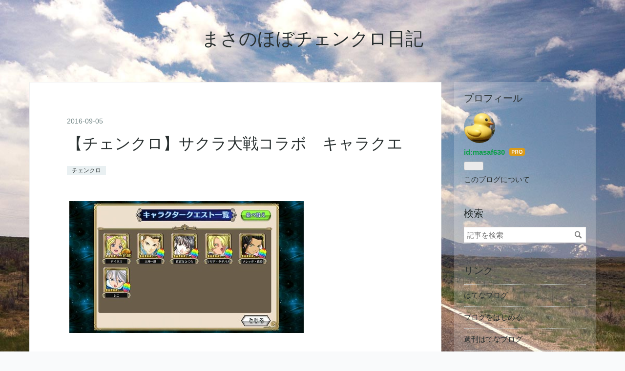

--- FILE ---
content_type: text/html; charset=utf-8
request_url: https://www.masaf630.com/archives/6205660
body_size: 9098
content:
<!DOCTYPE html>
<html
  lang="ja"

data-admin-domain="//blog.hatena.ne.jp"
data-admin-origin="https://blog.hatena.ne.jp"
data-author="masaf630"
data-avail-langs="ja en"
data-blog="masaf630.hatenablog.com"
data-blog-host="masaf630.hatenablog.com"
data-blog-is-public="1"
data-blog-name="まさのほぼチェンクロ日記"
data-blog-owner="masaf630"
data-blog-show-ads=""
data-blog-show-sleeping-ads=""
data-blog-uri="https://www.masaf630.com/"
data-blog-uuid="10328749687189647486"
data-blogs-uri-base="https://www.masaf630.com"
data-brand="pro"
data-data-layer="{&quot;hatenablog&quot;:{&quot;admin&quot;:{},&quot;analytics&quot;:{&quot;brand_property_id&quot;:&quot;&quot;,&quot;measurement_id&quot;:&quot;&quot;,&quot;non_sampling_property_id&quot;:&quot;&quot;,&quot;property_id&quot;:&quot;UA-82826956-1&quot;,&quot;separated_property_id&quot;:&quot;UA-29716941-24&quot;},&quot;blog&quot;:{&quot;blog_id&quot;:&quot;10328749687189647486&quot;,&quot;content_seems_japanese&quot;:&quot;true&quot;,&quot;disable_ads&quot;:&quot;custom_domain&quot;,&quot;enable_ads&quot;:&quot;false&quot;,&quot;enable_keyword_link&quot;:&quot;false&quot;,&quot;entry_show_footer_related_entries&quot;:&quot;true&quot;,&quot;force_pc_view&quot;:&quot;false&quot;,&quot;is_public&quot;:&quot;true&quot;,&quot;is_responsive_view&quot;:&quot;false&quot;,&quot;is_sleeping&quot;:&quot;true&quot;,&quot;lang&quot;:&quot;ja&quot;,&quot;name&quot;:&quot;\u307e\u3055\u306e\u307b\u307c\u30c1\u30a7\u30f3\u30af\u30ed\u65e5\u8a18&quot;,&quot;owner_name&quot;:&quot;masaf630&quot;,&quot;uri&quot;:&quot;https://www.masaf630.com/&quot;},&quot;brand&quot;:&quot;pro&quot;,&quot;page_id&quot;:&quot;entry&quot;,&quot;permalink_entry&quot;:{&quot;author_name&quot;:&quot;masaf630&quot;,&quot;categories&quot;:&quot;\u30c1\u30a7\u30f3\u30af\u30ed&quot;,&quot;character_count&quot;:419,&quot;date&quot;:&quot;2016-09-05&quot;,&quot;entry_id&quot;:&quot;17680117126998521720&quot;,&quot;first_category&quot;:&quot;\u30c1\u30a7\u30f3\u30af\u30ed&quot;,&quot;hour&quot;:&quot;9&quot;,&quot;title&quot;:&quot;\u3010\u30c1\u30a7\u30f3\u30af\u30ed\u3011\u30b5\u30af\u30e9\u5927\u6226\u30b3\u30e9\u30dc\u3000\u30ad\u30e3\u30e9\u30af\u30a8&quot;,&quot;uri&quot;:&quot;https://www.masaf630.com/archives/6205660&quot;},&quot;pro&quot;:&quot;pro&quot;,&quot;router_type&quot;:&quot;blogs&quot;}}"
data-device="pc"
data-dont-recommend-pro="false"
data-global-domain="https://hatena.blog"
data-globalheader-color="b"
data-globalheader-type="pc"
data-has-touch-view="1"
data-help-url="https://help.hatenablog.com"
data-hide-header="1"
data-page="entry"
data-parts-domain="https://hatenablog-parts.com"
data-plus-available="1"
data-pro="true"
data-router-type="blogs"
data-sentry-dsn="https://03a33e4781a24cf2885099fed222b56d@sentry.io/1195218"
data-sentry-environment="production"
data-sentry-sample-rate="0.1"
data-static-domain="https://cdn.blog.st-hatena.com"
data-version="eb858d677b6f9ea2eeb6a32d6d15a3"




  data-initial-state="{}"

  >
  <head prefix="og: http://ogp.me/ns# fb: http://ogp.me/ns/fb# article: http://ogp.me/ns/article#">

  

  
  <meta name="viewport" content="width=device-width, initial-scale=1.0" />


  


  

  <meta name="robots" content="max-image-preview:large" />


  <meta charset="utf-8"/>
  <meta http-equiv="X-UA-Compatible" content="IE=7; IE=9; IE=10; IE=11" />
  <title>【チェンクロ】サクラ大戦コラボ　キャラクエ - まさのほぼチェンクロ日記</title>

  
  <link rel="canonical" href="https://www.masaf630.com/archives/6205660"/>



  

<meta itemprop="name" content="【チェンクロ】サクラ大戦コラボ　キャラクエ - まさのほぼチェンクロ日記"/>

  <meta itemprop="image" content="https://cdn.image.st-hatena.com/image/scale/5925bb2e19db459a7023323598bbbc6adfa50173/backend=imagemagick;version=1;width=1300/https%3A%2F%2Fcdn-ak.f.st-hatena.com%2Fimages%2Ffotolife%2Fm%2Fmasaf630%2F20190324%2F20190324022516.jpg"/>


  <meta property="og:title" content="【チェンクロ】サクラ大戦コラボ　キャラクエ - まさのほぼチェンクロ日記"/>
<meta property="og:type" content="article"/>
  <meta property="og:url" content="https://www.masaf630.com/archives/6205660"/>

  <meta property="og:image" content="https://cdn.image.st-hatena.com/image/scale/5925bb2e19db459a7023323598bbbc6adfa50173/backend=imagemagick;version=1;width=1300/https%3A%2F%2Fcdn-ak.f.st-hatena.com%2Fimages%2Ffotolife%2Fm%2Fmasaf630%2F20190324%2F20190324022516.jpg"/>

<meta property="og:image:alt" content="【チェンクロ】サクラ大戦コラボ　キャラクエ - まさのほぼチェンクロ日記"/>
    <meta property="og:description" content="未プレイだったマリア・レニ・ソレッタのキャラクエをプレイしましたよ( ≧∀≦)ノ （ネタバレありです） マリアのキャラクエは、義勇軍１日隊長でしたね☆ いきなり厳しい(^_^;) 義勇軍のメンバーはかなり大変そうでした(´Д` ) まだまだ本気モードではないみたいですが(笑) 違うバージョンの立ち絵もみれましたよ(*^ω^) 次はレニです♪ レニは、子犬とのストーリーでしたね☆ キャラクエで新しい立ち絵がみれるの嬉しいですね( ≧∀≦)ノ 最後はソレッタ！ ソレッタは、言葉使いが独特ですね(^_^;) ルー語みたい(笑) モブキャラでパン屋の娘が出てきましたが、こんなキャラいましたっけ？？ 意…" />
<meta property="og:site_name" content="まさのほぼチェンクロ日記"/>

  <meta property="article:published_time" content="2016-09-05T00:28:20Z" />

    <meta property="article:tag" content="チェンクロ" />
      <meta name="twitter:card"  content="summary_large_image" />
    <meta name="twitter:image" content="https://cdn.image.st-hatena.com/image/scale/5925bb2e19db459a7023323598bbbc6adfa50173/backend=imagemagick;version=1;width=1300/https%3A%2F%2Fcdn-ak.f.st-hatena.com%2Fimages%2Ffotolife%2Fm%2Fmasaf630%2F20190324%2F20190324022516.jpg" />  <meta name="twitter:title" content="【チェンクロ】サクラ大戦コラボ　キャラクエ - まさのほぼチェンクロ日記" />    <meta name="twitter:description" content="未プレイだったマリア・レニ・ソレッタのキャラクエをプレイしましたよ( ≧∀≦)ノ （ネタバレありです） マリアのキャラクエは、義勇軍１日隊長でしたね☆ いきなり厳しい(^_^;) 義勇軍のメンバーはかなり大変そうでした(´Д` ) まだまだ本気モードではないみたいですが(笑) 違うバージョンの立ち絵もみれましたよ(*^…" />  <meta name="twitter:app:name:iphone" content="はてなブログアプリ" />
  <meta name="twitter:app:id:iphone" content="583299321" />
  <meta name="twitter:app:url:iphone" content="hatenablog:///open?uri=https%3A%2F%2Fwww.masaf630.com%2Farchives%2F6205660" />  <meta name="twitter:site" content="@masaf630" />
  
    <meta name="description" content="未プレイだったマリア・レニ・ソレッタのキャラクエをプレイしましたよ( ≧∀≦)ノ （ネタバレありです） マリアのキャラクエは、義勇軍１日隊長でしたね☆ いきなり厳しい(^_^;) 義勇軍のメンバーはかなり大変そうでした(´Д` ) まだまだ本気モードではないみたいですが(笑) 違うバージョンの立ち絵もみれましたよ(*^ω^) 次はレニです♪ レニは、子犬とのストーリーでしたね☆ キャラクエで新しい立ち絵がみれるの嬉しいですね( ≧∀≦)ノ 最後はソレッタ！ ソレッタは、言葉使いが独特ですね(^_^;) ルー語みたい(笑) モブキャラでパン屋の娘が出てきましたが、こんなキャラいましたっけ？？ 意…" />
    <meta name="google-site-verification" content="LF0h6Nj8pOJxQKuF1Fi9nprMBHrHew28mpCFZP6uOi4" />
    <meta name="keywords" content="ストーリーが面白いスマホゲーム アプリ TOEIC対策 スタディサプリの考察" />


  
<script
  id="embed-gtm-data-layer-loader"
  data-data-layer-page-specific="{&quot;hatenablog&quot;:{&quot;blogs_permalink&quot;:{&quot;blog_afc_issued&quot;:&quot;false&quot;,&quot;is_blog_sleeping&quot;:&quot;true&quot;,&quot;entry_afc_issued&quot;:&quot;false&quot;,&quot;is_author_pro&quot;:&quot;true&quot;,&quot;has_related_entries_with_elasticsearch&quot;:&quot;false&quot;}}}"
>
(function() {
  function loadDataLayer(elem, attrName) {
    if (!elem) { return {}; }
    var json = elem.getAttribute(attrName);
    if (!json) { return {}; }
    return JSON.parse(json);
  }

  var globalVariables = loadDataLayer(
    document.documentElement,
    'data-data-layer'
  );
  var pageSpecificVariables = loadDataLayer(
    document.getElementById('embed-gtm-data-layer-loader'),
    'data-data-layer-page-specific'
  );

  var variables = [globalVariables, pageSpecificVariables];

  if (!window.dataLayer) {
    window.dataLayer = [];
  }

  for (var i = 0; i < variables.length; i++) {
    window.dataLayer.push(variables[i]);
  }
})();
</script>

<!-- Google Tag Manager -->
<script>(function(w,d,s,l,i){w[l]=w[l]||[];w[l].push({'gtm.start':
new Date().getTime(),event:'gtm.js'});var f=d.getElementsByTagName(s)[0],
j=d.createElement(s),dl=l!='dataLayer'?'&l='+l:'';j.async=true;j.src=
'https://www.googletagmanager.com/gtm.js?id='+i+dl;f.parentNode.insertBefore(j,f);
})(window,document,'script','dataLayer','GTM-P4CXTW');</script>
<!-- End Google Tag Manager -->











  <link rel="shortcut icon" href="https://www.masaf630.com/icon/favicon">
<link rel="apple-touch-icon" href="https://www.masaf630.com/icon/touch">
<link rel="icon" sizes="192x192" href="https://www.masaf630.com/icon/link">

  

<link rel="alternate" type="application/atom+xml" title="Atom" href="https://www.masaf630.com/feed"/>
<link rel="alternate" type="application/rss+xml" title="RSS2.0" href="https://www.masaf630.com/rss"/>

  <link rel="alternate" type="application/json+oembed" href="https://hatena.blog/oembed?url=https%3A%2F%2Fwww.masaf630.com%2Farchives%2F6205660&amp;format=json" title="oEmbed Profile of 【チェンクロ】サクラ大戦コラボ　キャラクエ"/>
<link rel="alternate" type="text/xml+oembed" href="https://hatena.blog/oembed?url=https%3A%2F%2Fwww.masaf630.com%2Farchives%2F6205660&amp;format=xml" title="oEmbed Profile of 【チェンクロ】サクラ大戦コラボ　キャラクエ"/>
  
  <link rel="author" href="http://www.hatena.ne.jp/masaf630/">

  

  
      <link rel="preload" href="https://cdn-ak.f.st-hatena.com/images/fotolife/m/masaf630/20190324/20190324022516.jpg" as="image"/>


  
    
<link rel="stylesheet" type="text/css" href="https://cdn.blog.st-hatena.com/css/blog.css?version=eb858d677b6f9ea2eeb6a32d6d15a3"/>

    
  <link rel="stylesheet" type="text/css" href="https://usercss.blog.st-hatena.com/blog_style/10328749687189647486/c7a7508e36afb5a3647a027a194b793bb21efca0"/>
  
  

  

  
<script> </script>

  
<style>
  div#google_afc_user,
  div.google-afc-user-container,
  div.google_afc_image,
  div.google_afc_blocklink {
      display: block !important;
  }
</style>


  

  
    <script type="application/ld+json">{"@context":"http://schema.org","@type":"Article","dateModified":"2019-03-24T03:53:57+09:00","datePublished":"2016-09-05T09:28:20+09:00","description":"未プレイだったマリア・レニ・ソレッタのキャラクエをプレイしましたよ( ≧∀≦)ノ （ネタバレありです） マリアのキャラクエは、義勇軍１日隊長でしたね☆ いきなり厳しい(^_^;) 義勇軍のメンバーはかなり大変そうでした(´Д` ) まだまだ本気モードではないみたいですが(笑) 違うバージョンの立ち絵もみれましたよ(*^ω^) 次はレニです♪ レニは、子犬とのストーリーでしたね☆ キャラクエで新しい立ち絵がみれるの嬉しいですね( ≧∀≦)ノ 最後はソレッタ！ ソレッタは、言葉使いが独特ですね(^_^;) ルー語みたい(笑) モブキャラでパン屋の娘が出てきましたが、こんなキャラいましたっけ？？ 意…","headline":"【チェンクロ】サクラ大戦コラボ キャラクエ","image":["https://cdn-ak.f.st-hatena.com/images/fotolife/m/masaf630/20190324/20190324022516.jpg"],"mainEntityOfPage":{"@id":"https://www.masaf630.com/archives/6205660","@type":"WebPage"}}</script>

  

  



  

</head>

  <body class="page-entry enable-top-editarea enable-bottom-editarea category-チェンクロ globalheader-off globalheader-ng-enabled">
    

<div id="globalheader-container"
  data-brand="hatenablog"
  style="display: none"
  >
  <iframe id="globalheader" height="37" frameborder="0" allowTransparency="true"></iframe>
</div>


  
  
  

  <div id="container">
    <div id="container-inner">
      <header id="blog-title" data-brand="hatenablog">
  <div id="blog-title-inner" >
    <div id="blog-title-content">
      <h1 id="title"><a href="https://www.masaf630.com/">まさのほぼチェンクロ日記</a></h1>
      
    </div>
  </div>
</header>

      
  <div id="top-editarea">
    <script async src="//pagead2.googlesyndication.com/pagead/js/adsbygoogle.js"></script>
<script>
     (adsbygoogle = window.adsbygoogle || []).push({
          google_ad_client: "ca-pub-7788707414940556",
          enable_page_level_ads: true
     });
</script>
  </div>


      
      




<div id="content" class="hfeed"
  
  >
  <div id="content-inner">
    <div id="wrapper">
      <div id="main">
        <div id="main-inner">
          

          



          
  
  <!-- google_ad_section_start -->
  <!-- rakuten_ad_target_begin -->
  
  
  

  

  
    
      
        <article class="entry hentry test-hentry js-entry-article date-first autopagerize_page_element chars-800 words-100 mode-html entry-odd" id="entry-17680117126998521720" data-keyword-campaign="" data-uuid="17680117126998521720" data-publication-type="entry">
  <div class="entry-inner">
    <header class="entry-header">
  
    <div class="date entry-date first">
    <a href="https://www.masaf630.com/archive/2016/09/05" rel="nofollow">
      <time datetime="2016-09-05T00:28:20Z" title="2016-09-05T00:28:20Z">
        <span class="date-year">2016</span><span class="hyphen">-</span><span class="date-month">09</span><span class="hyphen">-</span><span class="date-day">05</span>
      </time>
    </a>
      </div>
  <h1 class="entry-title">
  <a href="https://www.masaf630.com/archives/6205660" class="entry-title-link bookmark">【チェンクロ】サクラ大戦コラボ　キャラクエ</a>
</h1>

  
  

  <div class="entry-categories categories">
    
    <a href="https://www.masaf630.com/archive/category/%E3%83%81%E3%82%A7%E3%83%B3%E3%82%AF%E3%83%AD" class="entry-category-link category-チェンクロ">チェンクロ</a>
    
  </div>


  

  

</header>

    


    <div class="entry-content hatenablog-entry">
  
    <a href="http://livedoor.blogimg.jp/masaf630/imgs/8/1/816b36de.jpg" title="14726018257440" target="_blank"><img src="https://cdn-ak.f.st-hatena.com/images/fotolife/m/masaf630/20190324/20190324022516.jpg" width="480" height="270" border="0" alt="14726018257440" hspace="5" class="pict"  /></a><br /><br><br>
未プレイだったマリア・レニ・ソレッタのキャラクエをプレイしましたよ( ≧∀≦)ノ<br><br>
（ネタバレありです）<br><br>
<br><br>
<br><br>
<br><br>
<br><br>
マリアのキャラクエは、義勇軍１日隊長でしたね☆<br><br>
<a href="http://livedoor.blogimg.jp/masaf630/imgs/6/6/669652ec.jpg" title="14730346540970" target="_blank"><img src="https://cdn-ak.f.st-hatena.com/images/fotolife/m/masaf630/20190324/20190324020552.jpg" width="480" height="270" border="0" alt="14730346540970" hspace="5" class="pict"  /></a><br /><br><br>
いきなり厳しい(^_^;)<br><br>
<br><br>
義勇軍のメンバーはかなり大変そうでした(´Д` )<br><br>
<br><br>
<br><br>
<br><br>
<a href="http://livedoor.blogimg.jp/masaf630/imgs/f/7/f77248cd.jpg" title="14730346541322" target="_blank"><img src="https://cdn-ak.f.st-hatena.com/images/fotolife/m/masaf630/20190324/20190324035354.jpg" width="480" height="270" border="0" alt="14730346541322" hspace="5" class="pict"  /></a><br /><br><br>
まだまだ本気モードではないみたいですが(笑)<br><br>
<br><br>
違うバージョンの立ち絵もみれましたよ(*^ω^)<br><br>
<br><br>
<br><br>
次はレニです♪<br><br>
<a href="http://livedoor.blogimg.jp/masaf630/imgs/e/6/e62dd8d8.jpg" title="14730346540991" target="_blank"><img src="https://cdn-ak.f.st-hatena.com/images/fotolife/m/masaf630/20190324/20190324034138.jpg" width="480" height="270" border="0" alt="14730346540991" hspace="5" class="pict"  /></a><br /><br><br>
レニは、子犬とのストーリーでしたね☆<br><br>
<br><br>
キャラクエで新しい立ち絵がみれるの嬉しいですね( ≧∀≦)ノ<br><br>
<br><br>
<br><br>
<br><br>
<br><br>
<br><br>
最後はソレッタ！<br><br>
<a href="http://livedoor.blogimg.jp/masaf630/imgs/4/7/47fa56e5.jpg" title="14730346638545" target="_blank"><img src="https://cdn-ak.f.st-hatena.com/images/fotolife/m/masaf630/20190324/20190324014151.jpg" width="480" height="270" border="0" alt="14730346638545" hspace="5" class="pict"  /></a><br /><br><br>
ソレッタは、言葉使いが独特ですね(^_^;)<br><br>
<br><br>
ルー語みたい(笑)<br><br>
<br><br>
<br><br>
<a href="http://livedoor.blogimg.jp/masaf630/imgs/0/9/097f0fa8.jpg" title="14730346638544" target="_blank"><img src="https://cdn-ak.f.st-hatena.com/images/fotolife/m/masaf630/20190324/20190324004910.jpg" width="480" height="270" border="0" alt="14730346638544" hspace="5" class="pict"  /></a><br /><br><br>
モブキャラでパン屋の娘が出てきましたが、こんなキャラいましたっけ？？<br><br>
<br><br>
意外に可愛いキャラです(´▽｀*)<br><br>
SD化されないですかね(ノ´∀｀*)<br><br>
<br><br>
<br><br>
<br><br>
<br><br>
引き続き、残りのキャラクエも頑張りたいと思います(^o^)/<br><br>
<br><br>
<br><br>
<br />ブログランキング参加しました！<br><br>
良かったら、ポチっとクリックください☆<br><br>
<br><br>
<a href="http://blog.with2.net/link.php?1859284" title="人気ブログランキングへ"><img src="http://image.with2.net/img/banner/banner_21.gif" width="88" height="31"/></a><br/><a href="http://blog.with2.net/link.php?1859284" title="人気ブログランキングへ">人気ブログランキングへ</a><br><br>
<br><br>
[PR]<br><br>
<a href="https://www.gamefeat.net/webapi/v1/reportClick?ad_id=4271&site_id=11394"><img src="https://www.gamefeat.net/webapi/v1/requestImg?ad_id=4271&site_id=11394&display=rect" width="300" height="250" /></a><br><br>
　<br><br>
　<br><br>
　<br>
    
    




    

  
</div>

    
  <footer class="entry-footer">
    
    <div class="entry-tags-wrapper">
  <div class="entry-tags">  </div>
</div>

    <p class="entry-footer-section track-inview-by-gtm" data-gtm-track-json="{&quot;area&quot;: &quot;finish_reading&quot;}">
  <span class="author vcard"><span class="fn" data-load-nickname="1" data-user-name="masaf630" >masaf630</span></span>
  <span class="entry-footer-time"><a href="https://www.masaf630.com/archives/6205660"><time data-relative datetime="2016-09-05T00:28:20Z" title="2016-09-05T00:28:20Z" class="updated">2016-09-05 09:28</time></a></span>
  
  
  
</p>

    
  <div
    class="hatena-star-container"
    data-hatena-star-container
    data-hatena-star-url="https://www.masaf630.com/archives/6205660"
    data-hatena-star-title="【チェンクロ】サクラ大戦コラボ　キャラクエ"
    data-hatena-star-variant="profile-icon"
    data-hatena-star-profile-url-template="https://blog.hatena.ne.jp/{username}/"
  ></div>


    
<div class="social-buttons">
  
  
    <div class="social-button-item">
      <a href="https://b.hatena.ne.jp/entry/s/www.masaf630.com/archives/6205660" class="hatena-bookmark-button" data-hatena-bookmark-url="https://www.masaf630.com/archives/6205660" data-hatena-bookmark-layout="vertical-balloon" data-hatena-bookmark-lang="ja" title="この記事をはてなブックマークに追加"><img src="https://b.st-hatena.com/images/entry-button/button-only.gif" alt="この記事をはてなブックマークに追加" width="20" height="20" style="border: none;" /></a>
    </div>
  
  
    <div class="social-button-item">
      <div class="fb-share-button" data-layout="box_count" data-href="https://www.masaf630.com/archives/6205660"></div>
    </div>
  
  
    
    
    <div class="social-button-item">
      <a
          class="entry-share-button entry-share-button-twitter test-share-button-twitter"
          href="https://x.com/intent/tweet?text=%E3%80%90%E3%83%81%E3%82%A7%E3%83%B3%E3%82%AF%E3%83%AD%E3%80%91%E3%82%B5%E3%82%AF%E3%83%A9%E5%A4%A7%E6%88%A6%E3%82%B3%E3%83%A9%E3%83%9C%E3%80%80%E3%82%AD%E3%83%A3%E3%83%A9%E3%82%AF%E3%82%A8+-+%E3%81%BE%E3%81%95%E3%81%AE%E3%81%BB%E3%81%BC%E3%83%81%E3%82%A7%E3%83%B3%E3%82%AF%E3%83%AD%E6%97%A5%E8%A8%98&amp;url=https%3A%2F%2Fwww.masaf630.com%2Farchives%2F6205660"
          title="X（Twitter）で投稿する"
        ></a>
    </div>
  
  
  
  
  
  
</div>

    

    <div class="customized-footer">
      

        

          <div class="entry-footer-modules" id="entry-footer-secondary-modules">        </div>
        

      
    </div>
    
  <div class="comment-box js-comment-box">
    
    <ul class="comment js-comment">
      <li class="read-more-comments" style="display: none;"><a>もっと読む</a></li>
    </ul>
    
      <a class="leave-comment-title js-leave-comment-title">コメントを書く</a>
    
  </div>

  </footer>

  </div>
</article>

      
      
    
  

  
  <!-- rakuten_ad_target_end -->
  <!-- google_ad_section_end -->
  
  
  
  <div class="pager pager-permalink permalink">
    
      
      <span class="pager-prev">
        <a href="https://www.masaf630.com/archives/6226465" rel="prev">
          <span class="pager-arrow">&laquo; </span>
          【ワールドチェイン】開発者インタビュー
        </a>
      </span>
    
    
      
      <span class="pager-next">
        <a href="https://www.masaf630.com/archives/6181137" rel="next">
          【チェンクロ】サクラ大戦コラボイベント…
          <span class="pager-arrow"> &raquo;</span>
        </a>
      </span>
    
  </div>


  



        </div>
      </div>

      <aside id="box1">
  <div id="box1-inner">
  </div>
</aside>

    </div><!-- #wrapper -->

    
<aside id="box2">
  
  <div id="box2-inner">
    
      

<div class="hatena-module hatena-module-profile">
  <div class="hatena-module-title">
    プロフィール
  </div>
  <div class="hatena-module-body">
    
    <a href="https://www.masaf630.com/about" class="profile-icon-link">
      <img src="https://cdn.profile-image.st-hatena.com/users/masaf630/profile.png?1556463224"
      alt="id:masaf630" class="profile-icon" />
    </a>
    

    
    <span class="id">
      <a href="https://www.masaf630.com/about" class="hatena-id-link"><span data-load-nickname="1" data-user-name="masaf630">id:masaf630</span></a>
      
  
  
    <a href="https://blog.hatena.ne.jp/-/pro?plus_via=blog_plus_badge&amp;utm_source=pro_badge&amp;utm_medium=referral&amp;utm_campaign=register_pro" title="はてなブログPro"><i class="badge-type-pro">はてなブログPro</i></a>
  


    </span>
    

    

    

    
      <div class="hatena-follow-button-box btn-subscribe js-hatena-follow-button-box"
  
  >

  <a href="#" class="hatena-follow-button js-hatena-follow-button">
    <span class="subscribing">
      <span class="foreground">読者です</span>
      <span class="background">読者をやめる</span>
    </span>
    <span class="unsubscribing" data-track-name="profile-widget-subscribe-button" data-track-once>
      <span class="foreground">読者になる</span>
      <span class="background">読者になる</span>
    </span>
  </a>
  <div class="subscription-count-box js-subscription-count-box">
    <i></i>
    <u></u>
    <span class="subscription-count js-subscription-count">
    </span>
  </div>
</div>

    

    

    <div class="profile-about">
      <a href="https://www.masaf630.com/about">このブログについて</a>
    </div>

  </div>
</div>

    
      <div class="hatena-module hatena-module-search-box">
  <div class="hatena-module-title">
    検索
  </div>
  <div class="hatena-module-body">
    <form class="search-form" role="search" action="https://www.masaf630.com/search" method="get">
  <input type="text" name="q" class="search-module-input" value="" placeholder="記事を検索" required>
  <input type="submit" value="検索" class="search-module-button" />
</form>

  </div>
</div>

    
      <div class="hatena-module hatena-module-links">
  <div class="hatena-module-title">
    リンク
  </div>
  <div class="hatena-module-body">
    <ul class="hatena-urllist">
      
        <li>
          <a href="https://hatena.blog/">はてなブログ</a>
        </li>
      
        <li>
          <a href="https://hatena.blog/guide?via=200109">ブログをはじめる</a>
        </li>
      
        <li>
          <a href="http://blog.hatenablog.com">週刊はてなブログ</a>
        </li>
      
        <li>
          <a href="https://hatena.blog/guide/pro">はてなブログPro</a>
        </li>
      
    </ul>
  </div>
</div>

    
      <div class="hatena-module hatena-module-recent-entries ">
  <div class="hatena-module-title">
    <a href="https://www.masaf630.com/archive">
      最新記事
    </a>
  </div>
  <div class="hatena-module-body">
    <ul class="recent-entries hatena-urllist ">
  
  
    
    <li class="urllist-item recent-entries-item">
      <div class="urllist-item-inner recent-entries-item-inner">
        
          
          
          <a href="https://www.masaf630.com/archives/2019/11/02/144440" class="urllist-title-link recent-entries-title-link  urllist-title recent-entries-title">IFRS17号（保険契約）の概要と生保業界への影響をざっくり解説！</a>




          
          

                </div>
    </li>
  
    
    <li class="urllist-item recent-entries-item">
      <div class="urllist-item-inner recent-entries-item-inner">
        
          
          
          <a href="https://www.masaf630.com/archives/2019/09/29/224630" class="urllist-title-link recent-entries-title-link  urllist-title recent-entries-title">【数字に騙されないシリーズ①】財務三表（IFRS）って何なの？について語ろう</a>




          
          

                </div>
    </li>
  
    
    <li class="urllist-item recent-entries-item">
      <div class="urllist-item-inner recent-entries-item-inner">
        
          
          
          <a href="https://www.masaf630.com/archives/10029798.html" class="urllist-title-link recent-entries-title-link  urllist-title recent-entries-title">【2019年最新】ストーリーが面白い！ストーリー重視のおすすめスマホゲームランキング！</a>




          
          

                </div>
    </li>
  
    
    <li class="urllist-item recent-entries-item">
      <div class="urllist-item-inner recent-entries-item-inner">
        
          
          
          <a href="https://www.masaf630.com/archives/17942045.html" class="urllist-title-link recent-entries-title-link  urllist-title recent-entries-title">【2019年最新】大人が泣ける！？感動ストーリーのおすすめスマホゲームランキング【スマホアプリまとめ】</a>




          
          

                </div>
    </li>
  
    
    <li class="urllist-item recent-entries-item">
      <div class="urllist-item-inner recent-entries-item-inner">
        
          
          
          <a href="https://www.masaf630.com/archives/2019/07/15/224659" class="urllist-title-link recent-entries-title-link  urllist-title recent-entries-title">数字に騙されないためにビジネスマン・個人投資家が学ぶべき会計財務知識</a>




          
          

                </div>
    </li>
  
</ul>

      </div>
</div>

    
      

<div class="hatena-module hatena-module-archive" data-archive-type="default" data-archive-url="https://www.masaf630.com/archive">
  <div class="hatena-module-title">
    <a href="https://www.masaf630.com/archive">月別アーカイブ</a>
  </div>
  <div class="hatena-module-body">
    
      
        <ul class="hatena-urllist">
          
            <li class="archive-module-year archive-module-year-hidden" data-year="2019">
              <div class="archive-module-button">
                <span class="archive-module-hide-button">▼</span>
                <span class="archive-module-show-button">▶</span>
              </div>
              <a href="https://www.masaf630.com/archive/2019" class="archive-module-year-title archive-module-year-2019">
                2019
              </a>
              <ul class="archive-module-months">
                
                  <li class="archive-module-month">
                    <a href="https://www.masaf630.com/archive/2019/11" class="archive-module-month-title archive-module-month-2019-11">
                      2019 / 11
                    </a>
                  </li>
                
                  <li class="archive-module-month">
                    <a href="https://www.masaf630.com/archive/2019/09" class="archive-module-month-title archive-module-month-2019-9">
                      2019 / 9
                    </a>
                  </li>
                
                  <li class="archive-module-month">
                    <a href="https://www.masaf630.com/archive/2019/08" class="archive-module-month-title archive-module-month-2019-8">
                      2019 / 8
                    </a>
                  </li>
                
                  <li class="archive-module-month">
                    <a href="https://www.masaf630.com/archive/2019/07" class="archive-module-month-title archive-module-month-2019-7">
                      2019 / 7
                    </a>
                  </li>
                
                  <li class="archive-module-month">
                    <a href="https://www.masaf630.com/archive/2019/06" class="archive-module-month-title archive-module-month-2019-6">
                      2019 / 6
                    </a>
                  </li>
                
                  <li class="archive-module-month">
                    <a href="https://www.masaf630.com/archive/2019/05" class="archive-module-month-title archive-module-month-2019-5">
                      2019 / 5
                    </a>
                  </li>
                
                  <li class="archive-module-month">
                    <a href="https://www.masaf630.com/archive/2019/04" class="archive-module-month-title archive-module-month-2019-4">
                      2019 / 4
                    </a>
                  </li>
                
                  <li class="archive-module-month">
                    <a href="https://www.masaf630.com/archive/2019/03" class="archive-module-month-title archive-module-month-2019-3">
                      2019 / 3
                    </a>
                  </li>
                
                  <li class="archive-module-month">
                    <a href="https://www.masaf630.com/archive/2019/02" class="archive-module-month-title archive-module-month-2019-2">
                      2019 / 2
                    </a>
                  </li>
                
                  <li class="archive-module-month">
                    <a href="https://www.masaf630.com/archive/2019/01" class="archive-module-month-title archive-module-month-2019-1">
                      2019 / 1
                    </a>
                  </li>
                
              </ul>
            </li>
          
            <li class="archive-module-year archive-module-year-hidden" data-year="2018">
              <div class="archive-module-button">
                <span class="archive-module-hide-button">▼</span>
                <span class="archive-module-show-button">▶</span>
              </div>
              <a href="https://www.masaf630.com/archive/2018" class="archive-module-year-title archive-module-year-2018">
                2018
              </a>
              <ul class="archive-module-months">
                
                  <li class="archive-module-month">
                    <a href="https://www.masaf630.com/archive/2018/12" class="archive-module-month-title archive-module-month-2018-12">
                      2018 / 12
                    </a>
                  </li>
                
                  <li class="archive-module-month">
                    <a href="https://www.masaf630.com/archive/2018/11" class="archive-module-month-title archive-module-month-2018-11">
                      2018 / 11
                    </a>
                  </li>
                
                  <li class="archive-module-month">
                    <a href="https://www.masaf630.com/archive/2018/10" class="archive-module-month-title archive-module-month-2018-10">
                      2018 / 10
                    </a>
                  </li>
                
                  <li class="archive-module-month">
                    <a href="https://www.masaf630.com/archive/2018/09" class="archive-module-month-title archive-module-month-2018-9">
                      2018 / 9
                    </a>
                  </li>
                
                  <li class="archive-module-month">
                    <a href="https://www.masaf630.com/archive/2018/08" class="archive-module-month-title archive-module-month-2018-8">
                      2018 / 8
                    </a>
                  </li>
                
                  <li class="archive-module-month">
                    <a href="https://www.masaf630.com/archive/2018/07" class="archive-module-month-title archive-module-month-2018-7">
                      2018 / 7
                    </a>
                  </li>
                
                  <li class="archive-module-month">
                    <a href="https://www.masaf630.com/archive/2018/06" class="archive-module-month-title archive-module-month-2018-6">
                      2018 / 6
                    </a>
                  </li>
                
                  <li class="archive-module-month">
                    <a href="https://www.masaf630.com/archive/2018/05" class="archive-module-month-title archive-module-month-2018-5">
                      2018 / 5
                    </a>
                  </li>
                
                  <li class="archive-module-month">
                    <a href="https://www.masaf630.com/archive/2018/04" class="archive-module-month-title archive-module-month-2018-4">
                      2018 / 4
                    </a>
                  </li>
                
                  <li class="archive-module-month">
                    <a href="https://www.masaf630.com/archive/2018/03" class="archive-module-month-title archive-module-month-2018-3">
                      2018 / 3
                    </a>
                  </li>
                
                  <li class="archive-module-month">
                    <a href="https://www.masaf630.com/archive/2018/02" class="archive-module-month-title archive-module-month-2018-2">
                      2018 / 2
                    </a>
                  </li>
                
                  <li class="archive-module-month">
                    <a href="https://www.masaf630.com/archive/2018/01" class="archive-module-month-title archive-module-month-2018-1">
                      2018 / 1
                    </a>
                  </li>
                
              </ul>
            </li>
          
            <li class="archive-module-year archive-module-year-hidden" data-year="2017">
              <div class="archive-module-button">
                <span class="archive-module-hide-button">▼</span>
                <span class="archive-module-show-button">▶</span>
              </div>
              <a href="https://www.masaf630.com/archive/2017" class="archive-module-year-title archive-module-year-2017">
                2017
              </a>
              <ul class="archive-module-months">
                
                  <li class="archive-module-month">
                    <a href="https://www.masaf630.com/archive/2017/12" class="archive-module-month-title archive-module-month-2017-12">
                      2017 / 12
                    </a>
                  </li>
                
                  <li class="archive-module-month">
                    <a href="https://www.masaf630.com/archive/2017/11" class="archive-module-month-title archive-module-month-2017-11">
                      2017 / 11
                    </a>
                  </li>
                
                  <li class="archive-module-month">
                    <a href="https://www.masaf630.com/archive/2017/10" class="archive-module-month-title archive-module-month-2017-10">
                      2017 / 10
                    </a>
                  </li>
                
                  <li class="archive-module-month">
                    <a href="https://www.masaf630.com/archive/2017/09" class="archive-module-month-title archive-module-month-2017-9">
                      2017 / 9
                    </a>
                  </li>
                
                  <li class="archive-module-month">
                    <a href="https://www.masaf630.com/archive/2017/08" class="archive-module-month-title archive-module-month-2017-8">
                      2017 / 8
                    </a>
                  </li>
                
                  <li class="archive-module-month">
                    <a href="https://www.masaf630.com/archive/2017/07" class="archive-module-month-title archive-module-month-2017-7">
                      2017 / 7
                    </a>
                  </li>
                
                  <li class="archive-module-month">
                    <a href="https://www.masaf630.com/archive/2017/06" class="archive-module-month-title archive-module-month-2017-6">
                      2017 / 6
                    </a>
                  </li>
                
                  <li class="archive-module-month">
                    <a href="https://www.masaf630.com/archive/2017/05" class="archive-module-month-title archive-module-month-2017-5">
                      2017 / 5
                    </a>
                  </li>
                
                  <li class="archive-module-month">
                    <a href="https://www.masaf630.com/archive/2017/04" class="archive-module-month-title archive-module-month-2017-4">
                      2017 / 4
                    </a>
                  </li>
                
                  <li class="archive-module-month">
                    <a href="https://www.masaf630.com/archive/2017/03" class="archive-module-month-title archive-module-month-2017-3">
                      2017 / 3
                    </a>
                  </li>
                
                  <li class="archive-module-month">
                    <a href="https://www.masaf630.com/archive/2017/02" class="archive-module-month-title archive-module-month-2017-2">
                      2017 / 2
                    </a>
                  </li>
                
                  <li class="archive-module-month">
                    <a href="https://www.masaf630.com/archive/2017/01" class="archive-module-month-title archive-module-month-2017-1">
                      2017 / 1
                    </a>
                  </li>
                
              </ul>
            </li>
          
            <li class="archive-module-year archive-module-year-hidden" data-year="2016">
              <div class="archive-module-button">
                <span class="archive-module-hide-button">▼</span>
                <span class="archive-module-show-button">▶</span>
              </div>
              <a href="https://www.masaf630.com/archive/2016" class="archive-module-year-title archive-module-year-2016">
                2016
              </a>
              <ul class="archive-module-months">
                
                  <li class="archive-module-month">
                    <a href="https://www.masaf630.com/archive/2016/12" class="archive-module-month-title archive-module-month-2016-12">
                      2016 / 12
                    </a>
                  </li>
                
                  <li class="archive-module-month">
                    <a href="https://www.masaf630.com/archive/2016/11" class="archive-module-month-title archive-module-month-2016-11">
                      2016 / 11
                    </a>
                  </li>
                
                  <li class="archive-module-month">
                    <a href="https://www.masaf630.com/archive/2016/10" class="archive-module-month-title archive-module-month-2016-10">
                      2016 / 10
                    </a>
                  </li>
                
                  <li class="archive-module-month">
                    <a href="https://www.masaf630.com/archive/2016/09" class="archive-module-month-title archive-module-month-2016-9">
                      2016 / 9
                    </a>
                  </li>
                
                  <li class="archive-module-month">
                    <a href="https://www.masaf630.com/archive/2016/08" class="archive-module-month-title archive-module-month-2016-8">
                      2016 / 8
                    </a>
                  </li>
                
              </ul>
            </li>
          
        </ul>
      
    
  </div>
</div>

    
    
  </div>
</aside>


  </div>
</div>




      

      
  <div id="bottom-editarea">
    <script async src="//pagead2.googlesyndication.com/pagead/js/adsbygoogle.js"></script>
<script>
     (adsbygoogle = window.adsbygoogle || []).push({
          google_ad_client: "ca-pub-7788707414940556",
          enable_page_level_ads: true
     });
</script>
  </div>


    </div>
  </div>
  

  
  <script async src="https://s.hatena.ne.jp/js/widget/star.js"></script>
  
  
  <script>
    if (typeof window.Hatena === 'undefined') {
      window.Hatena = {};
    }
    if (!Hatena.hasOwnProperty('Star')) {
      Hatena.Star = {
        VERSION: 2,
      };
    }
  </script>


  
    <div id="fb-root"></div>
<script>(function(d, s, id) {
  var js, fjs = d.getElementsByTagName(s)[0];
  if (d.getElementById(id)) return;
  js = d.createElement(s); js.id = id;
  js.src = "//connect.facebook.net/ja_JP/sdk.js#xfbml=1&appId=719729204785177&version=v17.0";
  fjs.parentNode.insertBefore(js, fjs);
}(document, 'script', 'facebook-jssdk'));</script>

  
  

<div class="quote-box">
  <div class="tooltip-quote tooltip-quote-stock">
    <i class="blogicon-quote" title="引用をストック"></i>
  </div>
  <div class="tooltip-quote tooltip-quote-tweet js-tooltip-quote-tweet">
    <a class="js-tweet-quote" target="_blank" data-track-name="quote-tweet" data-track-once>
      <img src="https://cdn.blog.st-hatena.com/images/admin/quote/quote-x-icon.svg?version=eb858d677b6f9ea2eeb6a32d6d15a3" title="引用して投稿する" >
    </a>
  </div>
</div>

<div class="quote-stock-panel" id="quote-stock-message-box" style="position: absolute; z-index: 3000">
  <div class="message-box" id="quote-stock-succeeded-message" style="display: none">
    <p>引用をストックしました</p>
    <button class="btn btn-primary" id="quote-stock-show-editor-button" data-track-name="curation-quote-edit-button">ストック一覧を見る</button>
    <button class="btn quote-stock-close-message-button">閉じる</button>
  </div>

  <div class="message-box" id="quote-login-required-message" style="display: none">
    <p>引用するにはまずログインしてください</p>
    <button class="btn btn-primary" id="quote-login-button">ログイン</button>
    <button class="btn quote-stock-close-message-button">閉じる</button>
  </div>

  <div class="error-box" id="quote-stock-failed-message" style="display: none">
    <p>引用をストックできませんでした。再度お試しください</p>
    <button class="btn quote-stock-close-message-button">閉じる</button>
  </div>

  <div class="error-box" id="unstockable-quote-message-box" style="display: none; position: absolute; z-index: 3000;">
    <p>限定公開記事のため引用できません。</p>
  </div>
</div>

<script type="x-underscore-template" id="js-requote-button-template">
  <div class="requote-button js-requote-button">
    <button class="requote-button-btn tipsy-top" title="引用する"><i class="blogicon-quote"></i></button>
  </div>
</script>



  
  <div id="hidden-subscribe-button" style="display: none;">
    <div class="hatena-follow-button-box btn-subscribe js-hatena-follow-button-box"
  
  >

  <a href="#" class="hatena-follow-button js-hatena-follow-button">
    <span class="subscribing">
      <span class="foreground">読者です</span>
      <span class="background">読者をやめる</span>
    </span>
    <span class="unsubscribing" data-track-name="profile-widget-subscribe-button" data-track-once>
      <span class="foreground">読者になる</span>
      <span class="background">読者になる</span>
    </span>
  </a>
  <div class="subscription-count-box js-subscription-count-box">
    <i></i>
    <u></u>
    <span class="subscription-count js-subscription-count">
    </span>
  </div>
</div>

  </div>

  



    


  <script async src="https://platform.twitter.com/widgets.js" charset="utf-8"></script>

<script src="https://b.st-hatena.com/js/bookmark_button.js" charset="utf-8" async="async"></script>


<script type="text/javascript" src="https://cdn.blog.st-hatena.com/js/external/jquery.min.js?v=1.12.4&amp;version=eb858d677b6f9ea2eeb6a32d6d15a3"></script>







<script src="https://cdn.blog.st-hatena.com/js/texts-ja.js?version=eb858d677b6f9ea2eeb6a32d6d15a3"></script>



  <script id="vendors-js" data-env="production" src="https://cdn.blog.st-hatena.com/js/vendors.js?version=eb858d677b6f9ea2eeb6a32d6d15a3" crossorigin="anonymous"></script>

<script id="hatenablog-js" data-env="production" src="https://cdn.blog.st-hatena.com/js/hatenablog.js?version=eb858d677b6f9ea2eeb6a32d6d15a3" crossorigin="anonymous" data-page-id="entry"></script>


  <script>Hatena.Diary.GlobalHeader.init()</script>







    

    





  </body>
</html>



--- FILE ---
content_type: text/html; charset=utf-8
request_url: https://www.google.com/recaptcha/api2/aframe
body_size: 266
content:
<!DOCTYPE HTML><html><head><meta http-equiv="content-type" content="text/html; charset=UTF-8"></head><body><script nonce="u2gP16hnS655LrrA5XZ82g">/** Anti-fraud and anti-abuse applications only. See google.com/recaptcha */ try{var clients={'sodar':'https://pagead2.googlesyndication.com/pagead/sodar?'};window.addEventListener("message",function(a){try{if(a.source===window.parent){var b=JSON.parse(a.data);var c=clients[b['id']];if(c){var d=document.createElement('img');d.src=c+b['params']+'&rc='+(localStorage.getItem("rc::a")?sessionStorage.getItem("rc::b"):"");window.document.body.appendChild(d);sessionStorage.setItem("rc::e",parseInt(sessionStorage.getItem("rc::e")||0)+1);localStorage.setItem("rc::h",'1769091883545');}}}catch(b){}});window.parent.postMessage("_grecaptcha_ready", "*");}catch(b){}</script></body></html>